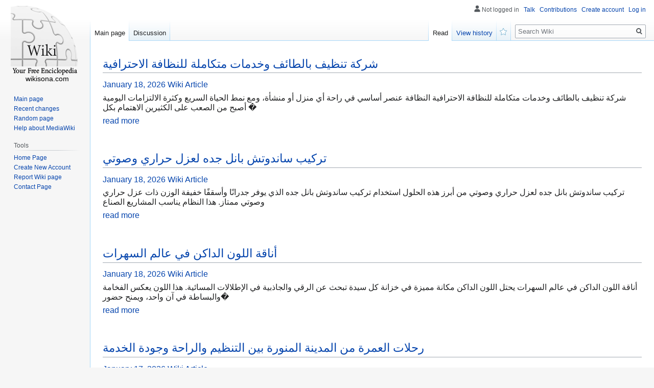

--- FILE ---
content_type: text/html; charset=UTF-8
request_url: https://zionbpvv47918.wikisona.com/
body_size: 4508
content:
<!DOCTYPE html>
<html class="client-nojs" lang="en-GB" dir="ltr"><head>
<meta charset="UTF-8"/>

<meta name="robots" content="index, follow">
<link rel="shortcut icon" href="/favicon.ico">
<meta name="author" content="wikisona.com">
<meta name="application-name" content="wikisona.com">
<meta name="viewport" content="width=device-width, initial-scale=1.0">
<meta name="msapplication-tap-highlight" content="no">
<meta http-equiv="X-UA-Compatible" content="IE=edge,chrome=1">
<link rel="stylesheet" href="https://cloud.wikisona.com/homepage/media/style.css">
<script src="https://cdnjs.cloudflare.com/ajax/libs/jquery/3.6.0/jquery.min.js"></script>
<script type="text/javascript" src="https://cdnjs.cloudflare.com/ajax/libs/jquery-cookie/1.4.1/jquery.cookie.min.js"></script>

<style>

</style>
	
<!-- <script async="" src="https://cloud.wikisona.com/homepage/media/js.js"></script> -->
<meta name="generator" content="MediaWiki 1.35.2"/>
<link rel="shortcut icon" href="/favicon.ico"/>

<title>شركة تنظيف بالطائف وخدمات متكاملة للنظافة الاحترافية - homepage</title>

	
</head>
<body class="mediawiki ltr sitedir-ltr mw-hide-empty-elt ns-0 ns-subject mw-editable page-Main_Page rootpage-Main_Page skin-vector action-view skin-vector-legacy" id="sn" sn_id="d41d8cd98f00b204e9800998ecf8427e">
<div id="mw-page-base" class="noprint"></div>
<div id="mw-head-base" class="noprint"></div>


<div id="content" class="mw-body" role="main">
<style>
.single .entry-meta {
	padding-top: 0px;
}
.single .entry-header .entry-title {
    margin-bottom: 0px;
}

.entry-meta {
	border-top: 0px !Important;
}

.entry-title {
	font-size:23px !Important;
}
</style>
        
<article class="post-4 post type-post status-publish format-standard hentry category-uncategorized">
  <header class="entry-header">
    <h2 class="entry-title"><a href="/2132250/%D8%B4%D8%B1%D9%83%D8%A9_%D8%AA%D9%86%D8%B8%D9%8A%D9%81_%D8%A8%D8%A7%D9%84%D8%B7%D8%A7%D8%A6%D9%81_%D9%88%D8%AE%D8%AF%D9%85%D8%A7%D8%AA_%D9%85%D8%AA%D9%83%D8%A7%D9%85%D9%84%D8%A9_%D9%84%D9%84%D9%86%D8%B8%D8%A7%D9%81%D8%A9_%D8%A7%D9%84%D8%A7%D8%AD%D8%AA%D8%B1%D8%A7%D9%81%D9%8A%D8%A9" rel="bookmark">شركة تنظيف بالطائف وخدمات متكاملة للنظافة الاحترافية</a></h2>
    <div class="entry-meta">
    <span class="posted-on"><i aria-hidden="true" class="fa fa-clock-o"></i>
    	<a href="#" rel="bookmark"><time class="entry-date published updated">January 18, 2026</time></a>
    </span>
      <span class="meta-cate"><a href="/">Wiki Article</a></span> </div>
  </header>
  <div class="entry-content">
    <p>

شركة تنظيف بالطائف وخدمات متكاملة للنظافة الاحترافية

النظافة عنصر أساسي في راحة أي منزل أو منشأة، ومع نمط الحياة السريع وكثرة
 الالتزامات اليومية أصبح من الصعب على الكثيرين الاهتمام بكل �</p>
  </div>
  
  <div class="entry-more"> <a href="/2132250/%D8%B4%D8%B1%D9%83%D8%A9_%D8%AA%D9%86%D8%B8%D9%8A%D9%81_%D8%A8%D8%A7%D9%84%D8%B7%D8%A7%D8%A6%D9%81_%D9%88%D8%AE%D8%AF%D9%85%D8%A7%D8%AA_%D9%85%D8%AA%D9%83%D8%A7%D9%85%D9%84%D8%A9_%D9%84%D9%84%D9%86%D8%B8%D8%A7%D9%81%D8%A9_%D8%A7%D9%84%D8%A7%D8%AD%D8%AA%D8%B1%D8%A7%D9%81%D9%8A%D8%A9" class="btn btn-theme-primary">read more<i aria-hidden="true" class="fa fa-chevron-right"></i></a> </div>
</article>

<div style="margin-top:40px;"></div>
        
<article class="post-4 post type-post status-publish format-standard hentry category-uncategorized">
  <header class="entry-header">
    <h2 class="entry-title"><a href="/2132154/%D8%AA%D8%B1%D9%83%D9%8A%D8%A8_%D8%B3%D8%A7%D9%86%D8%AF%D9%88%D8%AA%D8%B4_%D8%A8%D8%A7%D9%86%D9%84_%D8%AC%D8%AF%D9%87_%D9%84%D8%B9%D8%B2%D9%84_%D8%AD%D8%B1%D8%A7%D8%B1%D9%8A_%D9%88%D8%B5%D9%88%D8%AA%D9%8A" rel="bookmark">تركيب ساندوتش بانل جده لعزل حراري وصوتي</a></h2>
    <div class="entry-meta">
    <span class="posted-on"><i aria-hidden="true" class="fa fa-clock-o"></i>
    	<a href="#" rel="bookmark"><time class="entry-date published updated">January 18, 2026</time></a>
    </span>
      <span class="meta-cate"><a href="/">Wiki Article</a></span> </div>
  </header>
  <div class="entry-content">
    <p>تركيب ساندوتش بانل جده لعزل حراري وصوتي

 من أبرز هذه الحلول استخدام تركيب ساندوتش بانل جده
 الذي يوفر جدرانًا وأسقفًا خفيفة الوزن ذات عزل حراري وصوتي ممتاز. هذا 
النظام يناسب المشاريع الصناع</p>
  </div>
  
  <div class="entry-more"> <a href="/2132154/%D8%AA%D8%B1%D9%83%D9%8A%D8%A8_%D8%B3%D8%A7%D9%86%D8%AF%D9%88%D8%AA%D8%B4_%D8%A8%D8%A7%D9%86%D9%84_%D8%AC%D8%AF%D9%87_%D9%84%D8%B9%D8%B2%D9%84_%D8%AD%D8%B1%D8%A7%D8%B1%D9%8A_%D9%88%D8%B5%D9%88%D8%AA%D9%8A" class="btn btn-theme-primary">read more<i aria-hidden="true" class="fa fa-chevron-right"></i></a> </div>
</article>

<div style="margin-top:40px;"></div>
        
<article class="post-4 post type-post status-publish format-standard hentry category-uncategorized">
  <header class="entry-header">
    <h2 class="entry-title"><a href="/2132147/%D8%A3%D9%86%D8%A7%D9%82%D8%A9_%D8%A7%D9%84%D9%84%D9%88%D9%86_%D8%A7%D9%84%D8%AF%D8%A7%D9%83%D9%86_%D9%81%D9%8A_%D8%B9%D8%A7%D9%84%D9%85_%D8%A7%D9%84%D8%B3%D9%87%D8%B1%D8%A7%D8%AA" rel="bookmark">أناقة اللون الداكن في عالم السهرات</a></h2>
    <div class="entry-meta">
    <span class="posted-on"><i aria-hidden="true" class="fa fa-clock-o"></i>
    	<a href="#" rel="bookmark"><time class="entry-date published updated">January 18, 2026</time></a>
    </span>
      <span class="meta-cate"><a href="/">Wiki Article</a></span> </div>
  </header>
  <div class="entry-content">
    <p>

أناقة اللون الداكن في عالم السهرات



يحتل اللون الداكن مكانة مميزة في خزانة كل سيدة تبحث عن الرقي والجاذبية 
في الإطلالات المسائية. هذا اللون يعكس الفخامة والبساطة في آن واحد، ويمنح
 حضور�</p>
  </div>
  
  <div class="entry-more"> <a href="/2132147/%D8%A3%D9%86%D8%A7%D9%82%D8%A9_%D8%A7%D9%84%D9%84%D9%88%D9%86_%D8%A7%D9%84%D8%AF%D8%A7%D9%83%D9%86_%D9%81%D9%8A_%D8%B9%D8%A7%D9%84%D9%85_%D8%A7%D9%84%D8%B3%D9%87%D8%B1%D8%A7%D8%AA" class="btn btn-theme-primary">read more<i aria-hidden="true" class="fa fa-chevron-right"></i></a> </div>
</article>

<div style="margin-top:40px;"></div>
        
<article class="post-4 post type-post status-publish format-standard hentry category-uncategorized">
  <header class="entry-header">
    <h2 class="entry-title"><a href="/2130300/%D8%B1%D8%AD%D9%84%D8%A7%D8%AA_%D8%A7%D9%84%D8%B9%D9%85%D8%B1%D8%A9_%D9%85%D9%86_%D8%A7%D9%84%D9%85%D8%AF%D9%8A%D9%86%D8%A9_%D8%A7%D9%84%D9%85%D9%86%D9%88%D8%B1%D8%A9_%D8%A8%D9%8A%D9%86_%D8%A7%D9%84%D8%AA%D9%86%D8%B8%D9%8A%D9%85_%D9%88%D8%A7%D9%84%D8%B1%D8%A7%D8%AD%D8%A9_%D9%88%D8%AC%D9%88%D8%AF%D8%A9_%D8%A7%D9%84%D8%AE%D8%AF%D9%85%D8%A9" rel="bookmark">رحلات العمرة من المدينة المنورة بين التنظيم والراحة وجودة الخدمة</a></h2>
    <div class="entry-meta">
    <span class="posted-on"><i aria-hidden="true" class="fa fa-clock-o"></i>
    	<a href="#" rel="bookmark"><time class="entry-date published updated">January 17, 2026</time></a>
    </span>
      <span class="meta-cate"><a href="/">Wiki Article</a></span> </div>
  </header>
  <div class="entry-content">
    <p>
رحلات العمرة من المدينة المنورة بين التنظيم والراحة وجودة الخدمة



تحتل المدينة المنورة مكانة عظيمة في قلوب المسلمين، فهي دار هجرة النبي 
صلى الله عليه وسلم، ومهبط الوحي، وموطن المسجد الن�</p>
  </div>
  
  <div class="entry-more"> <a href="/2130300/%D8%B1%D8%AD%D9%84%D8%A7%D8%AA_%D8%A7%D9%84%D8%B9%D9%85%D8%B1%D8%A9_%D9%85%D9%86_%D8%A7%D9%84%D9%85%D8%AF%D9%8A%D9%86%D8%A9_%D8%A7%D9%84%D9%85%D9%86%D9%88%D8%B1%D8%A9_%D8%A8%D9%8A%D9%86_%D8%A7%D9%84%D8%AA%D9%86%D8%B8%D9%8A%D9%85_%D9%88%D8%A7%D9%84%D8%B1%D8%A7%D8%AD%D8%A9_%D9%88%D8%AC%D9%88%D8%AF%D8%A9_%D8%A7%D9%84%D8%AE%D8%AF%D9%85%D8%A9" class="btn btn-theme-primary">read more<i aria-hidden="true" class="fa fa-chevron-right"></i></a> </div>
</article>

<div style="margin-top:40px;"></div>
        
<article class="post-4 post type-post status-publish format-standard hentry category-uncategorized">
  <header class="entry-header">
    <h2 class="entry-title"><a href="/2130285/%D8%AF%D9%84%D9%8A%D9%84_%D8%B4%D8%A7%D9%85%D9%84_%D8%B9%D9%86_%D8%AA%D9%86%D8%B8%D9%8A%D9%85_%D8%B1%D8%AD%D9%84%D8%A7%D8%AA_%D8%A7%D9%84%D8%B9%D9%85%D8%B1%D8%A9_%D9%85%D9%86_%D8%A7%D9%84%D9%85%D8%AF%D9%8A%D9%86%D8%A9_%D8%A7%D9%84%D9%85%D9%86%D9%88%D8%B1%D8%A9" rel="bookmark">دليل شامل عن تنظيم رحلات العمرة من المدينة المنورة</a></h2>
    <div class="entry-meta">
    <span class="posted-on"><i aria-hidden="true" class="fa fa-clock-o"></i>
    	<a href="#" rel="bookmark"><time class="entry-date published updated">January 17, 2026</time></a>
    </span>
      <span class="meta-cate"><a href="/">Wiki Article</a></span> </div>
  </header>
  <div class="entry-content">
    <p>
دليل شامل عن تنظيم رحلات العمرة من المدينة المنورة



تشهد المدينة المنورة إقبالًا كبيرًا من الراغبين في أداء العمرة طوال 
العام، نظرًا لما تمثله من مكانة دينية عظيمة في قلوب المسلمين. ويبح�</p>
  </div>
  
  <div class="entry-more"> <a href="/2130285/%D8%AF%D9%84%D9%8A%D9%84_%D8%B4%D8%A7%D9%85%D9%84_%D8%B9%D9%86_%D8%AA%D9%86%D8%B8%D9%8A%D9%85_%D8%B1%D8%AD%D9%84%D8%A7%D8%AA_%D8%A7%D9%84%D8%B9%D9%85%D8%B1%D8%A9_%D9%85%D9%86_%D8%A7%D9%84%D9%85%D8%AF%D9%8A%D9%86%D8%A9_%D8%A7%D9%84%D9%85%D9%86%D9%88%D8%B1%D8%A9" class="btn btn-theme-primary">read more<i aria-hidden="true" class="fa fa-chevron-right"></i></a> </div>
</article>

<div style="margin-top:40px;"></div>


</div>
	
<span style="width:100px; display:none; height:50px; "><a href="https://wikisona.com/new-posts?1">1</a><a href="https://wikisona.com/new-posts?2">2</a><a href="https://wikisona.com/new-posts?3">3</a><a href="https://wikisona.com/new-posts?4">4</a><a href="https://wikisona.com/new-posts?5">5</a></span>
	

<div id="mw-navigation">
	<h2>Navigation menu</h2>
	<div id="mw-head">
		<!-- Please do not use role attribute as CSS selector, it is deprecated. -->
<nav id="p-personal" class="vector-menu" aria-labelledby="p-personal-label" role="navigation" 
	 >
	<h3 id="p-personal-label">
		<span>Personal tools</span>
	</h3>
	<!-- Please do not use the .body class, it is deprecated. -->
	<div class="body vector-menu-content">
		<!-- Please do not use the .menu class, it is deprecated. -->
	<ul class="vector-menu-content-list">
		
	
				
		<li id="pt-anonuserpage">Not logged in</li>
					
			
		<li id="pt-anontalk"><a href="https://wikisona.com/login" title="Discussion about edits [n]" accesskey="n">Talk</a></li>
		<li id="pt-anoncontribs"><a href="https://wikisona.com/login" id="link_contributions" title="A list of edits made from this IP address [y]" accesskey="y">Contributions</a></li>
		
				<li id="pt-createaccount"><a href="https://wikisona.com/CreateAccount" title="You are encouraged to create an account and log in; however, it is not mandatory">Create account</a></li>
		<li id="pt-login"><a href="https://wikisona.com/login" title="You are encouraged to log in; however, it is not mandatory [o]" accesskey="o">Log in</a></li>
			</ul>
		
	</div>
</nav>


<div id="left-navigation">
<!-- Please do not use role attribute as CSS selector, it is deprecated. -->
<nav id="p-namespaces" class="vector-menu vector-menu-tabs vectorTabs" aria-labelledby="p-namespaces-label" role="navigation" >
	<h3 id="p-namespaces-label">
		<span>Namespaces</span>
	</h3>
<!-- Please do not use the .body class, it is deprecated. -->
	<div class="body vector-menu-content">
<!-- Please do not use the .menu class, it is deprecated. -->
		<ul class="vector-menu-content-list"><li id="ca-nstab-main" class="selected">
			
			
<ul class="vector-menu-content-list">
	<li id="ca-nstab-user" class="selected"><a href="/" title="View the user page [alt-shift-c]" accesskey="c">Main page</a></li>

	<li id="ca-talk" class="new " ><a href="https://wikisona.com/login" rel="discussion" title="Discussion about the content page (page does not exist) [t]" accesskey="t">Discussion</a></li>
</ul>
		
	</div>
</nav>


<!-- Please do not use role attribute as CSS selector, it is deprecated. -->
<nav id="p-variants" class="vector-menu-empty emptyPortlet vector-menu vector-menu-dropdown vectorMenu" aria-labelledby="p-variants-label" role="navigation">
	<input type="checkbox" class="vector-menu-checkbox vectorMenuCheckbox" aria-labelledby="p-variants-label" />
	<h3 id="p-variants-label">
		<span>Variants</span>
	</h3>
	<!-- Please do not use the .body class, it is deprecated. -->
	<div class="body vector-menu-content">
		<!-- Please do not use the .menu class, it is deprecated. -->
		<ul class="menu vector-menu-content-list"></ul>
		
	</div>
</nav>


		</div>
<div id="right-navigation">
<!-- Please do not use role attribute as CSS selector, it is deprecated. -->
<nav id="p-views" class="vector-menu vector-menu-tabs vectorTabs" aria-labelledby="p-views-label" role="navigation" 
	 >
	<h3 id="p-views-label">
		<span>Views</span>
	</h3>
<!-- Please do not use the .body class, it is deprecated. -->
	<div class="body vector-menu-content">
<!-- Please do not use the .menu class, it is deprecated. -->
<ul class="vector-menu-content-list">

		<li id="ca-view" class="collapsible selected"><a href="#">Read</a></li>
		
	
	
			
		
	<li id="ca-history" class="collapsible "><a href="https://wikisona.com/login" title="Past revisions of this page [h]" accesskey="h">View history</a></li>

	<li id="ca-watch" class="icon mw-watchlink"><a href="https://wikisona.com" data-mw="interface" title="Add this page to your watchlist [alt-shift-w]" accesskey="w" aria-controls="mw-watchlink-notification" class="">Watch</a></li>
	
	
</ul>
		
	</div>
</nav>


<!-- Please do not use role attribute as CSS selector, it is deprecated. -->
<nav id="p-cactions" class="vector-menu-empty emptyPortlet vector-menu vector-menu-dropdown vectorMenu" aria-labelledby="p-cactions-label" role="navigation" 
	 >
	<input type="checkbox" class="vector-menu-checkbox vectorMenuCheckbox" aria-labelledby="p-cactions-label" />
	<h3 id="p-cactions-label">
		<span>More</span>
	</h3>
	<!-- Please do not use the .body class, it is deprecated. -->
	<div class="body vector-menu-content">
		<!-- Please do not use the .menu class, it is deprecated. -->
		<ul class="menu vector-menu-content-list"></ul>
	</div>
</nav>


<div id="p-search" role="search">
	<h3>
		<label for="searchInput">Search</label>
	</h3>
	<form action="/" id="searchform">
		<div id="simpleSearch">
			<input type="search" name="search" placeholder="Search Wiki" title="Search Wiki [f]" accesskey="f" id="searchInput"/>
			<input type="hidden" name="title" value="Special:Search">
			<input type="submit" name="fulltext" value="Search" title="Search pages for this text" id="mw-searchButton" class="searchButton mw-fallbackSearchButton"/>
			<input type="submit" name="go" value="Go" title="Go to a page with this exact name if it exists" id="searchButton" class="searchButton"/>
		</div>
	</form>
</div>

		</div>
	</div>
	
<div id="mw-panel">
	<div id="p-logo" role="banner">
		<a  title="Visit the main page" class="mw-wiki-logo" href="/"></a>
		<div id="text_logo">wikisona.com</div>
	</div>
<!-- Please do not use role attribute as CSS selector, it is deprecated. -->
<nav id="p-navigation" class="vector-menu vector-menu-portal portal portal-first" aria-labelledby="p-navigation-label" role="navigation">
	<h3 id="p-navigation-label">
		<span>Navigation</span>
	</h3>
<!-- Please do not use the .body class, it is deprecated. -->
	<div class="body vector-menu-content">
<!-- Please do not use the .menu class, it is deprecated. -->
		<ul class="vector-menu-content-list">
			<li id="n-mainpage-description"><a href="/" title="Visit the main page [z]" accesskey="z">Main page</a></li>
			<li id="n-recentchanges"><a href="https://wikisona.com/login" title="A list of recent changes in the wiki [r]" accesskey="r">Recent changes</a></li>
			<li id="n-randompage"><a href="https://wikisona.com/login" title="Load a random page [x]" accesskey="x">Random page</a></li>
			<li id="n-help-mediawiki"><a href="https://wikisona.com/login">Help about MediaWiki</a></li>
		</ul>
		
	</div>
</nav>


<!-- Please do not use role attribute as CSS selector, it is deprecated. -->
<nav id="p-tb" class="vector-menu vector-menu-portal portal" aria-labelledby="p-tb-label" role="navigation">
	<h3 id="p-tb-label">
		<span>Tools</span>
	</h3>
	<!-- Please do not use the .body class, it is deprecated. -->
	<div class="body vector-menu-content">
		<!-- Please do not use the .menu class, it is deprecated. -->
		<ul class="vector-menu-content-list">
			<li id="t-permalink"><a href="https://wikisona.com" title="">Home Page</a></li>
			<li id="t-recentchangeslinked"><a href="https://wikisona.com/CreateAccount" rel="nofollow" title="Recent changes in pages linked from this page [k]" accesskey="k">Create New Account</a></li>
			<li id="t-specialpages"><a href="https://wikisona.com/report" title="" accesskey="q">Report Wiki page</a></li>
			<li id="t-print"><a href="javascript:window.print();" rel="alternate" title="Printable version of this page [p]" accesskey="p">Printable version</a></li>
			<li id="t-permalink"><a href="https://wikisona.com/contact" title="">Contact Page</a></li>
		</ul>
		
	</div>
</nav>


	
</div>

</div>

<footer id="footer" class="mw-footer" role="contentinfo" >
	<span style="display: none;"><a href="https://wikisona.com/forum">forum</a></span>
	<ul id="footer-info" >
				<li id="footer-info-lastmod"> This page was last modified on 18 January 2026, at 8:03 am.</li>
			</ul>
	<ul id="footer-places" >
		<li id="footer-places-privacy"><a href="https://wikisona.com/login" title="Wiki:Privacy policy">Privacy policy</a></li>
		<li id="footer-places-about"><a href="https://wikisona.com/login" title="Wiki:About">About Wiki</a></li>
		<li id="footer-places-disclaimer"><a href="https://wikisona.com/login" title="Wiki:General disclaimer">Disclaimers</a></li>
	</ul>
	<ul id="footer-icons" class="noprint">
		<li id="footer-poweredbyico"><a href="https://wikisona.com/login"><img src="https://cloud.wikisona.com/homepage/media/poweredby_mediawiki_88x31.png" alt="Powered by MediaWiki" width="88" height="31" loading="lazy"/></a></li>
	</ul>
	<div style="clear: both;"></div>
</footer>



<script>
$('#content.mw-body.cu_linkuri_externe a:not(.no_external_icon) img').each(function(){ /*hide 'a img' icons*/
	$(this).parent("a").addClass("no_external_icon");
});	
</script>

<script defer src="https://static.cloudflareinsights.com/beacon.min.js/vcd15cbe7772f49c399c6a5babf22c1241717689176015" integrity="sha512-ZpsOmlRQV6y907TI0dKBHq9Md29nnaEIPlkf84rnaERnq6zvWvPUqr2ft8M1aS28oN72PdrCzSjY4U6VaAw1EQ==" data-cf-beacon='{"version":"2024.11.0","token":"22bbcda2fb97438fa2b7d080500a938d","r":1,"server_timing":{"name":{"cfCacheStatus":true,"cfEdge":true,"cfExtPri":true,"cfL4":true,"cfOrigin":true,"cfSpeedBrain":true},"location_startswith":null}}' crossorigin="anonymous"></script>
</body>
</html>